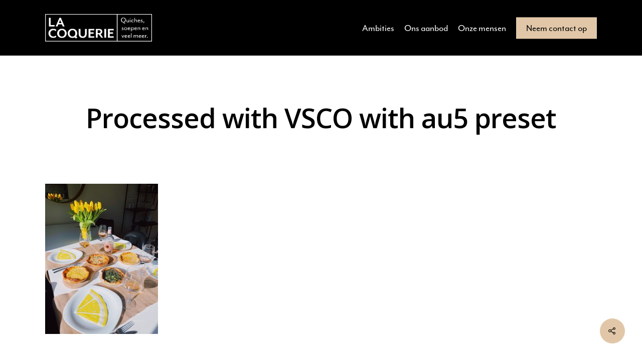

--- FILE ---
content_type: text/html; charset=UTF-8
request_url: https://www.lacoquerie.nl/wat-is-quiche/processed-with-vsco-with-au5-preset/
body_size: 11660
content:
<!DOCTYPE html>

<html lang="nl-NL" class="no-js">
<head>
	
	<meta charset="UTF-8">
	
	<meta name="viewport" content="width=device-width, initial-scale=1, maximum-scale=1, user-scalable=0" /><meta name='robots' content='index, follow, max-image-preview:large, max-snippet:-1, max-video-preview:-1' />

	<!-- This site is optimized with the Yoast SEO plugin v22.4 - https://yoast.com/wordpress/plugins/seo/ -->
	<title>Processed with VSCO with au5 preset - La Coquerie</title>
	<link rel="canonical" href="https://www.lacoquerie.nl/wat-is-quiche/processed-with-vsco-with-au5-preset/" />
	<meta property="og:locale" content="nl_NL" />
	<meta property="og:type" content="article" />
	<meta property="og:title" content="Processed with VSCO with au5 preset - La Coquerie" />
	<meta property="og:description" content="Processed with VSCO with au5 preset" />
	<meta property="og:url" content="https://www.lacoquerie.nl/wat-is-quiche/processed-with-vsco-with-au5-preset/" />
	<meta property="og:site_name" content="La Coquerie" />
	<meta property="og:image" content="https://www.lacoquerie.nl/wat-is-quiche/processed-with-vsco-with-au5-preset" />
	<meta property="og:image:width" content="1920" />
	<meta property="og:image:height" content="2560" />
	<meta property="og:image:type" content="image/jpeg" />
	<meta name="twitter:card" content="summary_large_image" />
	<script type="application/ld+json" class="yoast-schema-graph">{"@context":"https://schema.org","@graph":[{"@type":"WebPage","@id":"https://www.lacoquerie.nl/wat-is-quiche/processed-with-vsco-with-au5-preset/","url":"https://www.lacoquerie.nl/wat-is-quiche/processed-with-vsco-with-au5-preset/","name":"Processed with VSCO with au5 preset - La Coquerie","isPartOf":{"@id":"https://www.lacoquerie.nl/#website"},"primaryImageOfPage":{"@id":"https://www.lacoquerie.nl/wat-is-quiche/processed-with-vsco-with-au5-preset/#primaryimage"},"image":{"@id":"https://www.lacoquerie.nl/wat-is-quiche/processed-with-vsco-with-au5-preset/#primaryimage"},"thumbnailUrl":"https://www.lacoquerie.nl/wp-content/uploads/2023/04/BBB6D3F5-BA89-4087-997C-8051C8CA37E4-2-scaled.jpg","datePublished":"2023-04-20T20:32:05+00:00","dateModified":"2023-04-20T20:32:05+00:00","breadcrumb":{"@id":"https://www.lacoquerie.nl/wat-is-quiche/processed-with-vsco-with-au5-preset/#breadcrumb"},"inLanguage":"nl-NL","potentialAction":[{"@type":"ReadAction","target":["https://www.lacoquerie.nl/wat-is-quiche/processed-with-vsco-with-au5-preset/"]}]},{"@type":"ImageObject","inLanguage":"nl-NL","@id":"https://www.lacoquerie.nl/wat-is-quiche/processed-with-vsco-with-au5-preset/#primaryimage","url":"https://www.lacoquerie.nl/wp-content/uploads/2023/04/BBB6D3F5-BA89-4087-997C-8051C8CA37E4-2-scaled.jpg","contentUrl":"https://www.lacoquerie.nl/wp-content/uploads/2023/04/BBB6D3F5-BA89-4087-997C-8051C8CA37E4-2-scaled.jpg","width":1920,"height":2560,"caption":"Processed with VSCO with au5 preset"},{"@type":"BreadcrumbList","@id":"https://www.lacoquerie.nl/wat-is-quiche/processed-with-vsco-with-au5-preset/#breadcrumb","itemListElement":[{"@type":"ListItem","position":1,"name":"Home","item":"https://www.lacoquerie.nl/"},{"@type":"ListItem","position":2,"name":"Wat is quiche?","item":"https://www.lacoquerie.nl/wat-is-quiche/"},{"@type":"ListItem","position":3,"name":"Processed with VSCO with au5 preset"}]},{"@type":"WebSite","@id":"https://www.lacoquerie.nl/#website","url":"https://www.lacoquerie.nl/","name":"La Coquerie","description":"Soepen, Quiches en meer","potentialAction":[{"@type":"SearchAction","target":{"@type":"EntryPoint","urlTemplate":"https://www.lacoquerie.nl/?s={search_term_string}"},"query-input":"required name=search_term_string"}],"inLanguage":"nl-NL"}]}</script>
	<!-- / Yoast SEO plugin. -->


<link rel='dns-prefetch' href='//data.staticfiles.io' />
<link rel='dns-prefetch' href='//fonts.googleapis.com' />
<link rel="alternate" type="application/rss+xml" title="La Coquerie &raquo; feed" href="https://www.lacoquerie.nl/feed/" />
<link rel="alternate" type="application/rss+xml" title="La Coquerie &raquo; reactiesfeed" href="https://www.lacoquerie.nl/comments/feed/" />
<script type="text/javascript">
/* <![CDATA[ */
window._wpemojiSettings = {"baseUrl":"https:\/\/s.w.org\/images\/core\/emoji\/15.0.3\/72x72\/","ext":".png","svgUrl":"https:\/\/s.w.org\/images\/core\/emoji\/15.0.3\/svg\/","svgExt":".svg","source":{"concatemoji":"https:\/\/www.lacoquerie.nl\/wp-includes\/js\/wp-emoji-release.min.js?ver=c9943e6b5c1cf90f845479e340a5bd9f"}};
/*! This file is auto-generated */
!function(i,n){var o,s,e;function c(e){try{var t={supportTests:e,timestamp:(new Date).valueOf()};sessionStorage.setItem(o,JSON.stringify(t))}catch(e){}}function p(e,t,n){e.clearRect(0,0,e.canvas.width,e.canvas.height),e.fillText(t,0,0);var t=new Uint32Array(e.getImageData(0,0,e.canvas.width,e.canvas.height).data),r=(e.clearRect(0,0,e.canvas.width,e.canvas.height),e.fillText(n,0,0),new Uint32Array(e.getImageData(0,0,e.canvas.width,e.canvas.height).data));return t.every(function(e,t){return e===r[t]})}function u(e,t,n){switch(t){case"flag":return n(e,"\ud83c\udff3\ufe0f\u200d\u26a7\ufe0f","\ud83c\udff3\ufe0f\u200b\u26a7\ufe0f")?!1:!n(e,"\ud83c\uddfa\ud83c\uddf3","\ud83c\uddfa\u200b\ud83c\uddf3")&&!n(e,"\ud83c\udff4\udb40\udc67\udb40\udc62\udb40\udc65\udb40\udc6e\udb40\udc67\udb40\udc7f","\ud83c\udff4\u200b\udb40\udc67\u200b\udb40\udc62\u200b\udb40\udc65\u200b\udb40\udc6e\u200b\udb40\udc67\u200b\udb40\udc7f");case"emoji":return!n(e,"\ud83d\udc26\u200d\u2b1b","\ud83d\udc26\u200b\u2b1b")}return!1}function f(e,t,n){var r="undefined"!=typeof WorkerGlobalScope&&self instanceof WorkerGlobalScope?new OffscreenCanvas(300,150):i.createElement("canvas"),a=r.getContext("2d",{willReadFrequently:!0}),o=(a.textBaseline="top",a.font="600 32px Arial",{});return e.forEach(function(e){o[e]=t(a,e,n)}),o}function t(e){var t=i.createElement("script");t.src=e,t.defer=!0,i.head.appendChild(t)}"undefined"!=typeof Promise&&(o="wpEmojiSettingsSupports",s=["flag","emoji"],n.supports={everything:!0,everythingExceptFlag:!0},e=new Promise(function(e){i.addEventListener("DOMContentLoaded",e,{once:!0})}),new Promise(function(t){var n=function(){try{var e=JSON.parse(sessionStorage.getItem(o));if("object"==typeof e&&"number"==typeof e.timestamp&&(new Date).valueOf()<e.timestamp+604800&&"object"==typeof e.supportTests)return e.supportTests}catch(e){}return null}();if(!n){if("undefined"!=typeof Worker&&"undefined"!=typeof OffscreenCanvas&&"undefined"!=typeof URL&&URL.createObjectURL&&"undefined"!=typeof Blob)try{var e="postMessage("+f.toString()+"("+[JSON.stringify(s),u.toString(),p.toString()].join(",")+"));",r=new Blob([e],{type:"text/javascript"}),a=new Worker(URL.createObjectURL(r),{name:"wpTestEmojiSupports"});return void(a.onmessage=function(e){c(n=e.data),a.terminate(),t(n)})}catch(e){}c(n=f(s,u,p))}t(n)}).then(function(e){for(var t in e)n.supports[t]=e[t],n.supports.everything=n.supports.everything&&n.supports[t],"flag"!==t&&(n.supports.everythingExceptFlag=n.supports.everythingExceptFlag&&n.supports[t]);n.supports.everythingExceptFlag=n.supports.everythingExceptFlag&&!n.supports.flag,n.DOMReady=!1,n.readyCallback=function(){n.DOMReady=!0}}).then(function(){return e}).then(function(){var e;n.supports.everything||(n.readyCallback(),(e=n.source||{}).concatemoji?t(e.concatemoji):e.wpemoji&&e.twemoji&&(t(e.twemoji),t(e.wpemoji)))}))}((window,document),window._wpemojiSettings);
/* ]]> */
</script>
<link rel='stylesheet' id='formidable-css' href='https://www.lacoquerie.nl/wp-content/plugins/formidable/css/formidableforms.css?ver=42121' type='text/css' media='all' />
<style id='wp-emoji-styles-inline-css' type='text/css'>

	img.wp-smiley, img.emoji {
		display: inline !important;
		border: none !important;
		box-shadow: none !important;
		height: 1em !important;
		width: 1em !important;
		margin: 0 0.07em !important;
		vertical-align: -0.1em !important;
		background: none !important;
		padding: 0 !important;
	}
</style>
<link rel='stylesheet' id='wp-block-library-css' href='https://www.lacoquerie.nl/wp-includes/css/dist/block-library/style.min.css?ver=c9943e6b5c1cf90f845479e340a5bd9f' type='text/css' media='all' />
<style id='classic-theme-styles-inline-css' type='text/css'>
/*! This file is auto-generated */
.wp-block-button__link{color:#fff;background-color:#32373c;border-radius:9999px;box-shadow:none;text-decoration:none;padding:calc(.667em + 2px) calc(1.333em + 2px);font-size:1.125em}.wp-block-file__button{background:#32373c;color:#fff;text-decoration:none}
</style>
<style id='global-styles-inline-css' type='text/css'>
body{--wp--preset--color--black: #000000;--wp--preset--color--cyan-bluish-gray: #abb8c3;--wp--preset--color--white: #ffffff;--wp--preset--color--pale-pink: #f78da7;--wp--preset--color--vivid-red: #cf2e2e;--wp--preset--color--luminous-vivid-orange: #ff6900;--wp--preset--color--luminous-vivid-amber: #fcb900;--wp--preset--color--light-green-cyan: #7bdcb5;--wp--preset--color--vivid-green-cyan: #00d084;--wp--preset--color--pale-cyan-blue: #8ed1fc;--wp--preset--color--vivid-cyan-blue: #0693e3;--wp--preset--color--vivid-purple: #9b51e0;--wp--preset--gradient--vivid-cyan-blue-to-vivid-purple: linear-gradient(135deg,rgba(6,147,227,1) 0%,rgb(155,81,224) 100%);--wp--preset--gradient--light-green-cyan-to-vivid-green-cyan: linear-gradient(135deg,rgb(122,220,180) 0%,rgb(0,208,130) 100%);--wp--preset--gradient--luminous-vivid-amber-to-luminous-vivid-orange: linear-gradient(135deg,rgba(252,185,0,1) 0%,rgba(255,105,0,1) 100%);--wp--preset--gradient--luminous-vivid-orange-to-vivid-red: linear-gradient(135deg,rgba(255,105,0,1) 0%,rgb(207,46,46) 100%);--wp--preset--gradient--very-light-gray-to-cyan-bluish-gray: linear-gradient(135deg,rgb(238,238,238) 0%,rgb(169,184,195) 100%);--wp--preset--gradient--cool-to-warm-spectrum: linear-gradient(135deg,rgb(74,234,220) 0%,rgb(151,120,209) 20%,rgb(207,42,186) 40%,rgb(238,44,130) 60%,rgb(251,105,98) 80%,rgb(254,248,76) 100%);--wp--preset--gradient--blush-light-purple: linear-gradient(135deg,rgb(255,206,236) 0%,rgb(152,150,240) 100%);--wp--preset--gradient--blush-bordeaux: linear-gradient(135deg,rgb(254,205,165) 0%,rgb(254,45,45) 50%,rgb(107,0,62) 100%);--wp--preset--gradient--luminous-dusk: linear-gradient(135deg,rgb(255,203,112) 0%,rgb(199,81,192) 50%,rgb(65,88,208) 100%);--wp--preset--gradient--pale-ocean: linear-gradient(135deg,rgb(255,245,203) 0%,rgb(182,227,212) 50%,rgb(51,167,181) 100%);--wp--preset--gradient--electric-grass: linear-gradient(135deg,rgb(202,248,128) 0%,rgb(113,206,126) 100%);--wp--preset--gradient--midnight: linear-gradient(135deg,rgb(2,3,129) 0%,rgb(40,116,252) 100%);--wp--preset--font-size--small: 13px;--wp--preset--font-size--medium: 20px;--wp--preset--font-size--large: 36px;--wp--preset--font-size--x-large: 42px;--wp--preset--spacing--20: 0.44rem;--wp--preset--spacing--30: 0.67rem;--wp--preset--spacing--40: 1rem;--wp--preset--spacing--50: 1.5rem;--wp--preset--spacing--60: 2.25rem;--wp--preset--spacing--70: 3.38rem;--wp--preset--spacing--80: 5.06rem;--wp--preset--shadow--natural: 6px 6px 9px rgba(0, 0, 0, 0.2);--wp--preset--shadow--deep: 12px 12px 50px rgba(0, 0, 0, 0.4);--wp--preset--shadow--sharp: 6px 6px 0px rgba(0, 0, 0, 0.2);--wp--preset--shadow--outlined: 6px 6px 0px -3px rgba(255, 255, 255, 1), 6px 6px rgba(0, 0, 0, 1);--wp--preset--shadow--crisp: 6px 6px 0px rgba(0, 0, 0, 1);}:where(.is-layout-flex){gap: 0.5em;}:where(.is-layout-grid){gap: 0.5em;}body .is-layout-flex{display: flex;}body .is-layout-flex{flex-wrap: wrap;align-items: center;}body .is-layout-flex > *{margin: 0;}body .is-layout-grid{display: grid;}body .is-layout-grid > *{margin: 0;}:where(.wp-block-columns.is-layout-flex){gap: 2em;}:where(.wp-block-columns.is-layout-grid){gap: 2em;}:where(.wp-block-post-template.is-layout-flex){gap: 1.25em;}:where(.wp-block-post-template.is-layout-grid){gap: 1.25em;}.has-black-color{color: var(--wp--preset--color--black) !important;}.has-cyan-bluish-gray-color{color: var(--wp--preset--color--cyan-bluish-gray) !important;}.has-white-color{color: var(--wp--preset--color--white) !important;}.has-pale-pink-color{color: var(--wp--preset--color--pale-pink) !important;}.has-vivid-red-color{color: var(--wp--preset--color--vivid-red) !important;}.has-luminous-vivid-orange-color{color: var(--wp--preset--color--luminous-vivid-orange) !important;}.has-luminous-vivid-amber-color{color: var(--wp--preset--color--luminous-vivid-amber) !important;}.has-light-green-cyan-color{color: var(--wp--preset--color--light-green-cyan) !important;}.has-vivid-green-cyan-color{color: var(--wp--preset--color--vivid-green-cyan) !important;}.has-pale-cyan-blue-color{color: var(--wp--preset--color--pale-cyan-blue) !important;}.has-vivid-cyan-blue-color{color: var(--wp--preset--color--vivid-cyan-blue) !important;}.has-vivid-purple-color{color: var(--wp--preset--color--vivid-purple) !important;}.has-black-background-color{background-color: var(--wp--preset--color--black) !important;}.has-cyan-bluish-gray-background-color{background-color: var(--wp--preset--color--cyan-bluish-gray) !important;}.has-white-background-color{background-color: var(--wp--preset--color--white) !important;}.has-pale-pink-background-color{background-color: var(--wp--preset--color--pale-pink) !important;}.has-vivid-red-background-color{background-color: var(--wp--preset--color--vivid-red) !important;}.has-luminous-vivid-orange-background-color{background-color: var(--wp--preset--color--luminous-vivid-orange) !important;}.has-luminous-vivid-amber-background-color{background-color: var(--wp--preset--color--luminous-vivid-amber) !important;}.has-light-green-cyan-background-color{background-color: var(--wp--preset--color--light-green-cyan) !important;}.has-vivid-green-cyan-background-color{background-color: var(--wp--preset--color--vivid-green-cyan) !important;}.has-pale-cyan-blue-background-color{background-color: var(--wp--preset--color--pale-cyan-blue) !important;}.has-vivid-cyan-blue-background-color{background-color: var(--wp--preset--color--vivid-cyan-blue) !important;}.has-vivid-purple-background-color{background-color: var(--wp--preset--color--vivid-purple) !important;}.has-black-border-color{border-color: var(--wp--preset--color--black) !important;}.has-cyan-bluish-gray-border-color{border-color: var(--wp--preset--color--cyan-bluish-gray) !important;}.has-white-border-color{border-color: var(--wp--preset--color--white) !important;}.has-pale-pink-border-color{border-color: var(--wp--preset--color--pale-pink) !important;}.has-vivid-red-border-color{border-color: var(--wp--preset--color--vivid-red) !important;}.has-luminous-vivid-orange-border-color{border-color: var(--wp--preset--color--luminous-vivid-orange) !important;}.has-luminous-vivid-amber-border-color{border-color: var(--wp--preset--color--luminous-vivid-amber) !important;}.has-light-green-cyan-border-color{border-color: var(--wp--preset--color--light-green-cyan) !important;}.has-vivid-green-cyan-border-color{border-color: var(--wp--preset--color--vivid-green-cyan) !important;}.has-pale-cyan-blue-border-color{border-color: var(--wp--preset--color--pale-cyan-blue) !important;}.has-vivid-cyan-blue-border-color{border-color: var(--wp--preset--color--vivid-cyan-blue) !important;}.has-vivid-purple-border-color{border-color: var(--wp--preset--color--vivid-purple) !important;}.has-vivid-cyan-blue-to-vivid-purple-gradient-background{background: var(--wp--preset--gradient--vivid-cyan-blue-to-vivid-purple) !important;}.has-light-green-cyan-to-vivid-green-cyan-gradient-background{background: var(--wp--preset--gradient--light-green-cyan-to-vivid-green-cyan) !important;}.has-luminous-vivid-amber-to-luminous-vivid-orange-gradient-background{background: var(--wp--preset--gradient--luminous-vivid-amber-to-luminous-vivid-orange) !important;}.has-luminous-vivid-orange-to-vivid-red-gradient-background{background: var(--wp--preset--gradient--luminous-vivid-orange-to-vivid-red) !important;}.has-very-light-gray-to-cyan-bluish-gray-gradient-background{background: var(--wp--preset--gradient--very-light-gray-to-cyan-bluish-gray) !important;}.has-cool-to-warm-spectrum-gradient-background{background: var(--wp--preset--gradient--cool-to-warm-spectrum) !important;}.has-blush-light-purple-gradient-background{background: var(--wp--preset--gradient--blush-light-purple) !important;}.has-blush-bordeaux-gradient-background{background: var(--wp--preset--gradient--blush-bordeaux) !important;}.has-luminous-dusk-gradient-background{background: var(--wp--preset--gradient--luminous-dusk) !important;}.has-pale-ocean-gradient-background{background: var(--wp--preset--gradient--pale-ocean) !important;}.has-electric-grass-gradient-background{background: var(--wp--preset--gradient--electric-grass) !important;}.has-midnight-gradient-background{background: var(--wp--preset--gradient--midnight) !important;}.has-small-font-size{font-size: var(--wp--preset--font-size--small) !important;}.has-medium-font-size{font-size: var(--wp--preset--font-size--medium) !important;}.has-large-font-size{font-size: var(--wp--preset--font-size--large) !important;}.has-x-large-font-size{font-size: var(--wp--preset--font-size--x-large) !important;}
.wp-block-navigation a:where(:not(.wp-element-button)){color: inherit;}
:where(.wp-block-post-template.is-layout-flex){gap: 1.25em;}:where(.wp-block-post-template.is-layout-grid){gap: 1.25em;}
:where(.wp-block-columns.is-layout-flex){gap: 2em;}:where(.wp-block-columns.is-layout-grid){gap: 2em;}
.wp-block-pullquote{font-size: 1.5em;line-height: 1.6;}
</style>
<link rel='stylesheet' id='salient-social-css' href='https://www.lacoquerie.nl/wp-content/plugins/salient-social/css/style.css?ver=1.1' type='text/css' media='all' />
<style id='salient-social-inline-css' type='text/css'>

  .sharing-default-minimal .nectar-love.loved,
  body .nectar-social[data-color-override="override"].fixed > a:before, 
  body .nectar-social[data-color-override="override"].fixed .nectar-social-inner a,
  .sharing-default-minimal .nectar-social[data-color-override="override"] .nectar-social-inner a:hover {
    background-color: #e1c7a8;
  }
  .nectar-social.hover .nectar-love.loved,
  .nectar-social.hover > .nectar-love-button a:hover,
  .nectar-social[data-color-override="override"].hover > div a:hover,
  #single-below-header .nectar-social[data-color-override="override"].hover > div a:hover,
  .nectar-social[data-color-override="override"].hover .share-btn:hover,
  .sharing-default-minimal .nectar-social[data-color-override="override"] .nectar-social-inner a {
    border-color: #e1c7a8;
  }
  #single-below-header .nectar-social.hover .nectar-love.loved i,
  #single-below-header .nectar-social.hover[data-color-override="override"] a:hover,
  #single-below-header .nectar-social.hover[data-color-override="override"] a:hover i,
  #single-below-header .nectar-social.hover .nectar-love-button a:hover i,
  .nectar-love:hover i,
  .hover .nectar-love:hover .total_loves,
  .nectar-love.loved i,
  .nectar-social.hover .nectar-love.loved .total_loves,
  .nectar-social.hover .share-btn:hover, 
  .nectar-social[data-color-override="override"].hover .nectar-social-inner a:hover,
  .nectar-social[data-color-override="override"].hover > div:hover span,
  .sharing-default-minimal .nectar-social[data-color-override="override"] .nectar-social-inner a:not(:hover) i,
  .sharing-default-minimal .nectar-social[data-color-override="override"] .nectar-social-inner a:not(:hover) {
    color: #e1c7a8;
  }
</style>
<link rel='stylesheet' id='font-awesome-css' href='https://www.lacoquerie.nl/wp-content/themes/salient/css/font-awesome.min.css?ver=4.6.4' type='text/css' media='all' />
<link rel='stylesheet' id='salient-grid-system-css' href='https://www.lacoquerie.nl/wp-content/themes/salient/css/grid-system.css?ver=11.0.4' type='text/css' media='all' />
<link rel='stylesheet' id='main-styles-css' href='https://www.lacoquerie.nl/wp-content/themes/salient/css/style.css?ver=11.0.4' type='text/css' media='all' />
<link rel='stylesheet' id='nectar-single-styles-css' href='https://www.lacoquerie.nl/wp-content/themes/salient/css/single.css?ver=11.0.4' type='text/css' media='all' />
<link rel='stylesheet' id='nectar-element-recent-posts-css' href='https://www.lacoquerie.nl/wp-content/themes/salient/css/elements/element-recent-posts.css?ver=11.0.4' type='text/css' media='all' />
<link rel='stylesheet' id='fancyBox-css' href='https://www.lacoquerie.nl/wp-content/themes/salient/css/plugins/jquery.fancybox.css?ver=3.3.1' type='text/css' media='all' />
<link rel='stylesheet' id='nectar_default_font_open_sans-css' href='https://fonts.googleapis.com/css?family=Open+Sans%3A300%2C400%2C600%2C700&#038;subset=latin%2Clatin-ext' type='text/css' media='all' />
<link rel='stylesheet' id='responsive-css' href='https://www.lacoquerie.nl/wp-content/themes/salient/css/responsive.css?ver=11.0.4' type='text/css' media='all' />
<link rel='stylesheet' id='salient-child-style-css' href='https://www.lacoquerie.nl/wp-content/themes/salient-child/style.css?ver=11.0.4' type='text/css' media='all' />
<link rel='stylesheet' id='skin-material-css' href='https://www.lacoquerie.nl/wp-content/themes/salient/css/skin-material.css?ver=11.0.4' type='text/css' media='all' />
<link rel='stylesheet' id='dynamic-css-css' href='https://www.lacoquerie.nl/wp-content/themes/salient/css/salient-dynamic-styles.css?ver=28064' type='text/css' media='all' />
<style id='dynamic-css-inline-css' type='text/css'>
@media only screen and (min-width:1000px){body #ajax-content-wrap.no-scroll{min-height:calc(100vh - 111px);height:calc(100vh - 111px)!important;}}@media only screen and (min-width:1000px){#page-header-wrap.fullscreen-header,#page-header-wrap.fullscreen-header #page-header-bg,html:not(.nectar-box-roll-loaded) .nectar-box-roll > #page-header-bg.fullscreen-header,.nectar_fullscreen_zoom_recent_projects,#nectar_fullscreen_rows:not(.afterLoaded) > div{height:calc(100vh - 110px);}.wpb_row.vc_row-o-full-height.top-level,.wpb_row.vc_row-o-full-height.top-level > .col.span_12{min-height:calc(100vh - 110px);}html:not(.nectar-box-roll-loaded) .nectar-box-roll > #page-header-bg.fullscreen-header{top:111px;}.nectar-slider-wrap[data-fullscreen="true"]:not(.loaded),.nectar-slider-wrap[data-fullscreen="true"]:not(.loaded) .swiper-container{height:calc(100vh - 109px)!important;}.admin-bar .nectar-slider-wrap[data-fullscreen="true"]:not(.loaded),.admin-bar .nectar-slider-wrap[data-fullscreen="true"]:not(.loaded) .swiper-container{height:calc(100vh - 109px - 32px)!important;}}
.img-with-aniamtion-wrap .hover-wrap{margin-bottom:0px !important;}
/*Recaptcha*/
body .grecaptcha-badge {
    display:none !important; 
}
/*Font*/
a{
     text-decoration: underline ;
     color:black!important;
}
 
.witte-tekst h1, .witte-tekst h2{
    color: white !important;
    font-size: 42px;
    line-height: 35px;
    text-shadow: 0px 2px 9px rgba(0,0,0,0.5);
    
}

.witte-tekst h1{
    font-family: mr-eaves-modern, sans-serif;
    font-weight: 700;
    font-style: normal;
}

.witte-tekst h2{
font-family: mr-eaves-modern, sans-serif;
font-weight: 400;
font-style: normal;
line-height: 1;
}

p{
 font-family: "mr-eaves-modern";
font-weight: 400;
font-style: normal;   
font-size: 22px;
line-height: normal;
color:black;
}

strong{
    font-family: mr-eaves-modern, sans-serif;
}

ul li{
    font-family: mr-eaves-modern, sans-serif;
    color: black;
    font-size: 20px;
}

em{
    font-family: mr-eaves-modern, sans-serif;
}

h3{
    color: black;
}

.zwarte-tekst h2{
    font-family: mr-eaves-modern, sans-serif;
    font-weight: 700;
    font-style: normal;
    color: black;
    text-shadow: none;
    font-size: 26px;
}

/*Navigatie*/

.off-canvas-menu-container.mobile-only li a {color: #ffffff !important; text-decoration: none !important;}

nav{
font-family: mr-eaves-modern, sans-serif;
font-weight: 400;
font-style: normal;
font-size: 26px;
}


/*Menu*/
body.material #header-outer[data-header-resize="1"]:not([data-format="left-header"]):not(.small-nav) li#menu-item-538,
#header-outer.small-nav:not([data-format="left-header"]) li#menu-item-538 {display: none !important;}


/*Buttons*/
body[data-button-style*="slightly_rounded"] .nectar-button.see-through, body[data-button-style*="slightly_rounded"].ascend .nectar-button.see-through, body[data-button-style*="slightly_rounded"] .nectar-button.see-through-2, body[data-button-style*="slightly_rounded"].ascend .nectar-button.see-through-2, body[data-button-style*="slightly_rounded"] .nectar-button.see-through-3, body[data-button-style*="slightly_rounded"].ascend .nectar-button.see-through-3, body[data-button-style*="slightly_rounded"] .portfolio-filters-inline .container ul li a, body[data-button-style*="slightly_rounded"] #infscr-loading, body[data-button-style*="slightly_rounded"] .flex-direction-nav a, body[data-button-style*="slightly_rounded"] #pagination span, body[data-button-style*="slightly_rounded"] #pagination a, body[data-button-style*="slightly_rounded"] #pagination .next.inactive, body[data-button-style*="slightly_rounded"] #pagination .prev.inactive, body[data-button-style*="slightly_rounded"].woocommerce nav.woocommerce-pagination ul li a, body[data-button-style*="slightly_rounded"].woocommerce .container-wrap nav.woocommerce-pagination ul li span, body[data-button-style*="slightly_rounded"] .container-wrap nav.woocommerce-pagination ul li span, body[data-button-style*="slightly_rounded"].woocommerce-cart .wc-proceed-to-checkout a.checkout-button, body[data-button-style*="slightly_rounded"] input[type=submit], body[data-button-style*="slightly_rounded"] button[type=submit], body[data-button-style*="slightly_rounded"] input[type="button"], body[data-button-style*="slightly_rounded"] button, body[data-button-style*="slightly_rounded"].ascend .container-wrap input[type="submit"], body[data-button-style*="slightly_rounded"].ascend .container-wrap button[type="submit"], body[data-button-style*="slightly_rounded"] .nectar-button, body[data-button-style*="slightly_rounded"] .swiper-slide .button a, body[data-button-style*="slightly_rounded"] #top nav > ul > li[class*="button_solid_color"] > a:before, body[data-button-style*="slightly_rounded"] #top nav > ul > li[class*="button_bordered"] > a:before, body[data-button-style*="slightly_rounded"] #header-outer .widget_shopping_cart a.button, body[data-button-style*="slightly_rounded"] .comment-list .reply a, body[data-button-style*="slightly_rounded"].material #page-header-bg.fullscreen-header .inner-wrap >a, body[data-button-style*="slightly_rounded"] .sharing-default-minimal .nectar-social-inner >a, body[data-button-style*="slightly_rounded"] .sharing-default-minimal .nectar-love, body[data-button-style*="slightly_rounded"].single .heading-title[data-header-style="default_minimal"] .meta-category a, body[data-button-style*="slightly_rounded"] #page-header-bg[data-post-hs="default_minimal"] .inner-wrap > a, body[data-button-style*="slightly_rounded"] .masonry.classic_enhanced .posts-container article .meta-category a, body[data-button-style*="slightly_rounded"] .blog-recent[data-style*="classic_enhanced"] .meta-category a, .ascend[data-button-style="slightly_rounded"] .container-wrap input[type="submit"], .ascend[data-button-style*="slightly_rounded"] .container-wrap button[type="submit"], body[data-button-style*="slightly_rounded"] .woocommerce-cart .wc-proceed-to-checkout a.checkout-button{
    border-radius: 0px!important;
    -webkit-border-radius: 0px!important;
    font-family: mr-eaves-modern, sans-serif;
    font-weight: 400;
    font-style: normal;
    font-size: 18px;

}

a.nectar-button.small.regular.accent-color.regular-button.landing_button span{
    color:black!important;
}

a.nectar-button.medium.regular.accent-color.regular-button.landing_button span{
    color:black!important;
}

#header-outer[data-lhe="animated_underline"] #top nav >ul >li[class*="button_solid_color"] >a{
    color:black!important
    
}

/*Home*/

.nectar-button span{
    color: white!important;
}


.nectar-love-wrap{
    display:none;
}

.work-meta p{
    display:none;
}

.portfolio-items .col .work-item{
    margin-bottom:0px;
}

a.nectar-button.medium.regular.accent-color.regular-button.landing_button {

font-size: 21px;
    
}


.portfolio-items .work-meta{
    text-align: center;
}

.carousel-heading h2{
    text-align: center;
    text-shadow: none;
    color: black;
}

.aanbod-blokken a{
    color:white!important;
    text-decoration: none!important;
}

.Ons_aanbod {
    color: white!important;
    text-decoration: none!important;
}

.Ons_aanbod h3{
    font-family: mr-eaves-modern, sans-serif;
    font-weight: 700;
    font-style: normal;
    font-size: 31px;
}

@media screen and (max-width: 1000px) {
  .margin_top0 {
    margin-top: 0px!important;
  }
}

@media screen and (max-width: 1400px) {
  .sectie_drie {
    margin-left: -2%!important;
  }
}

@media screen and (max-width: 1300px) {
  .sectie_drie {
    margin-left: 1%!important;
  }
}

@media screen and (max-width: 1200px) {
  .sectie_drie {
    margin-left: 3%!important;
  }
}

@media screen and (max-width: 1100px) {
  .sectie_drie {
    margin-left: 5%!important;
  }
}

@media screen and (max-width: 1100px) {
  .sectie_drie {
    margin-left: 5%!important;
  }
}

@media screen and (max-width: 1000px) {
  .header_blok .header_blok2 {
    margin-left: 0%!important;
    
  }
  
  .wpb_text_column.wpb_content_element.header_blok {
    padding-left: 0px!important;
    padding-top:0px!important;
    margin-top:-30px!important;
    border-top: none!important;
    border-bottom: solid!important;
    border-left:none!important;
    border-right: none!important;

    }
    
      .wpb_text_column.wpb_content_element.header_blok2 {
    padding-left: 0px!important;
    padding-top:0px!important;
    margin-top:-30px!important;
    border-top: none!important;
    border-bottom: solid!important;
    border-left:none!important;
    border-right: none!important;

    }
  
  .vc_col-sm-7.sectie_drie.wpb_column.column_container.vc_column_container.col.no-extra-padding.instance-8 {
    margin-left: 0px!important;
    }
    
    .wpb_text_column.wpb_content_element.header_blok {
    margin-left: 0px!important;
    }
    .wpb_text_column.wpb_content_element.header_blok2 {
    margin-left: 0px!important;
    }
}


.sectie_drie{
    margin-left:-3%;
}


.header_blok2 {
    width: 330px;
    padding-left: 12%;
    padding-right: 4%;
    padding-top: 3%;
    padding-bottom: 3%;
    color: black;
}


.header_blok {
    width: 370px;
    padding-left: 12%;
    padding-top: 3%;
    padding-bottom: 3%;
    color: black;
}

.carousel-wrap {
    pointer-events: none;
}


.klanten h3{
    font-family: mr-eaves-modern, sans-serif;
    font-weight: 700;
    font-style: normal;
    font-size: 31px;
}


.img_titel p{
    color:white!important;
}

.image_box div:hover  {
   box-shadow: 0 4px 8px 0 rgba(0, 0, 0, 0.2), 0 6px 20px 0 rgba(0, 0, 0, 0.9);
  transition: .5s ease-in;
  transition: .5s ease-out;

}

.image_box  {
  opacity: 1;
  transition: .5s ease-in;
  transition: .5s ease-out;
}



/*over ons*/

.over_ons_blok {
    margin-left: 2%;
}




/*ACTIVE DEMAND FORM*/
.activedemand-button-container {
    margin-top: 20px;
}

.cta-content-wrapper{
    padding: 0px!important;
    padding-left: 0px!important;
}

.activedemand-label {
    font-family: mr-eaves-modern, sans-serif!important;
    font-weight: 700!important;
    font-style: normal!important;
    color: black!important;
    font-size: 20px!important;
    margin-bottom: 0px!important;
}

 .col-lg-12.col-md-12.col-sm-12.col-xs-12.column.column-0{
     
    padding-left: 0px!important;
 }

.column-inner.cta-content-area.sortable-column{
    padding-left: 0px!important;
 }

.opt_in.activedemand-input {
    font-family: mr-eaves-modern, sans-serif!important;
    font-weight: 300!important;
    font-style: normal!important;
    color: black!important;
    font-size: 14px!important;
}

textarea.form-control.activedemand-input {
    background-color: white!important;
}

input[type=text].form-control.activedemand-input{
       background-color: white!important;
}

.activedemand-button-container .activedemand-button{
    font-family: mr-eaves-modern, sans-serif!important;
    font-weight: 300!important;
    font-style: normal!important;
    color: white!important;
    font-size: 21px!important;
}

.checkbox label{
    font-size: 14px!important;
}

@media screen and (max-width: 1230px) {
  .over_ons_blok {
        
        margin-left: 40px!important;
  }
}

@media screen and (max-width: 1000px){
    .over_ons_blok {
    margin-left: 0px!important;
    }
}

/*MVO*/
@media screen and (min-width: 1000px) {
    .mvo_image{
        max-width:80%!important;
    }
}


.mvo_section_two{
    
}

@media screen and (max-width: 1000px) {
  .mvo_first_img {
        
        padding-bottom: 0px!important;
  }
  
  .mvo_second_row{
      padding-top: 0px!important;
  }
  .mvo_section_two .header_blok .header_blok2{
      
    margin-left: -59px!important;
      
  }
}

@media screen and (max-width: 1100px) {
  .mvo_section_two {
        
        margin-left: 40px!important;
  }
}

@media screen and (max-width: 1000px) {
  .mvo_section_two {
        
        margin-left: 0px!important;
        padding-left: 0px!important;
  }
}


/*ons aanbod*/

.wpb_text_column.wpb_content_element.middle_text {
    padding-right: 15%;
    margin-left: -60px;
}

@media screen and (max-width: 1000px) {
  .wpb_text_column.wpb_content_element.middle_text{
    padding-right: 0%;
    margin-left: 0px;
  }
  
  .first_section_img{
  max-width: 300px!important;
  }
}









/*contact*/

#form_knop button{
    background-color:black;
        padding-left: 24px!important;
    padding-right: 24px!important;
    color:white;
}

#form_knop .frm_style_formidable-style.with_frm_style input[type=submit]:hover, .frm_style_formidable-style.with_frm_style .frm_submit input[type=button]:hover, .frm_style_formidable-style.with_frm_style .frm_submit button:hover{
     background-color:black!important;
}

.contact_page .zwarte-tekst h2{
    font-family: mr-eaves-modern, sans-serif;
    font-weight: 700;
    font-style: normal;
    color: black;
    text-shadow: none;
    font-size: 36px;
    
}



.contactgegevens h4{
    color: black;
    font-family: mr-eaves-modern, sans-serif;
    font-weight: 700;
    font-style: normal;
    color: black;
    font-size:22px;
}

.frm_style_formidable-style.with_frm_style .frm_primary_label {

    font-family: mr-eaves-modern, sans-serif!important;
    font-weight: 700;
    font-style: normal;
    color: black;
    font-size: 20px;
}

.frm_style_formidable-style.with_frm_style input[type=text], input[type=email], input[type=tel], textarea {
     border-radius: 0px!important;
}


@media screen and (max-width: 1000px) {
   .contact_row{
    
    padding-top:0px!important;

    }
}

   

/*footer*/
@media screen and (min-width: 800px) {
    #footer-outer .col.span_6:nth-child(1){
    text-align:right;


    }
}
  
@media screen and (max-width: 800px) {
    .col.span_6 {
    margin-bottom:0px;
        
    }

}
  

@media screen and (max-width: 690px) {

    .col.span_6  {
    text-align:center;
        
    }
    
}

@media screen and (max-width: 690px) {

    .col.span_6 .widget.widget_text {
    margin-top: -45px;
        
    }


}



body [class^="icon-"].icon-default-style{color: black!important;}
#footer-outer .textwidget p{font-size: 20px;}
body #footer-outer i {font-size: 30px !important; padding-left: 12px; text-decoration: none;}
</style>
<script type="text/javascript" src="https://www.lacoquerie.nl/wp-includes/js/jquery/jquery.min.js?ver=3.7.1" id="jquery-core-js"></script>
<script type="text/javascript" src="https://www.lacoquerie.nl/wp-includes/js/jquery/jquery-migrate.min.js?ver=3.4.1" id="jquery-migrate-js"></script>
<script type="text/javascript" src="https://data.staticfiles.io/accounts/82fd0a-15818d-3fe453/load.js?ver=c9943e6b5c1cf90f845479e340a5bd9f" id="ActiveDEMAND-Track-js"></script>
<link rel="https://api.w.org/" href="https://www.lacoquerie.nl/wp-json/" /><link rel="alternate" type="application/json" href="https://www.lacoquerie.nl/wp-json/wp/v2/media/945" /><link rel="EditURI" type="application/rsd+xml" title="RSD" href="https://www.lacoquerie.nl/xmlrpc.php?rsd" />

<link rel='shortlink' href='https://www.lacoquerie.nl/?p=945' />
<link rel="alternate" type="application/json+oembed" href="https://www.lacoquerie.nl/wp-json/oembed/1.0/embed?url=https%3A%2F%2Fwww.lacoquerie.nl%2Fwat-is-quiche%2Fprocessed-with-vsco-with-au5-preset%2F" />
<link rel="alternate" type="text/xml+oembed" href="https://www.lacoquerie.nl/wp-json/oembed/1.0/embed?url=https%3A%2F%2Fwww.lacoquerie.nl%2Fwat-is-quiche%2Fprocessed-with-vsco-with-au5-preset%2F&#038;format=xml" />
<script type="text/javascript">document.documentElement.className += " js";</script>

<link rel="stylesheet" href="https://use.typekit.net/xzi8zeg.css">

<!-- Google Tag Manager -->
<script>(function(w,d,s,l,i){w[l]=w[l]||[];w[l].push({'gtm.start':
new Date().getTime(),event:'gtm.js'});var f=d.getElementsByTagName(s)[0],
j=d.createElement(s),dl=l!='dataLayer'?'&l='+l:'';j.async=true;j.src=
'https://www.googletagmanager.com/gtm.js?id='+i+dl;f.parentNode.insertBefore(j,f);
})(window,document,'script','dataLayer','GTM-WXSGMC3');</script>
<!-- End Google Tag Manager -->


<script type="text/javascript"> var root = document.getElementsByTagName( "html" )[0]; root.setAttribute( "class", "js" ); </script><meta name="generator" content="Powered by WPBakery Page Builder - drag and drop page builder for WordPress."/>
<link rel="icon" href="https://www.lacoquerie.nl/wp-content/uploads/2019/07/cropped-favicon-coquerie-32x32.png" sizes="32x32" />
<link rel="icon" href="https://www.lacoquerie.nl/wp-content/uploads/2019/07/cropped-favicon-coquerie-192x192.png" sizes="192x192" />
<link rel="apple-touch-icon" href="https://www.lacoquerie.nl/wp-content/uploads/2019/07/cropped-favicon-coquerie-180x180.png" />
<meta name="msapplication-TileImage" content="https://www.lacoquerie.nl/wp-content/uploads/2019/07/cropped-favicon-coquerie-270x270.png" />
		<style type="text/css" id="wp-custom-css">
			.border-quiche {
	border: 3px solid #000000 !important;
}

p, #footer-outer .textwidget p {
	font-family: Open Sans;
	font-size: 14px;
}

.auto_meta_overlaid_spaced .masonry-blog-item .meta-category a, .auto_meta_overlaid_spaced .masonry-blog-item .article-content-wrap h3 a {
//	color: #E1C7A8 !important;
}

.article-content-wrap {
	background: rgba(225,199,168,0.75) !important;
//	border: 1px solid #999999;
}		</style>
		<noscript><style> .wpb_animate_when_almost_visible { opacity: 1; }</style></noscript>	
</head>


<body class="attachment attachment-template-default single single-attachment postid-945 attachmentid-945 attachment-jpeg material wpb-js-composer js-comp-ver-6.1 vc_responsive" data-footer-reveal="false" data-footer-reveal-shadow="none" data-header-format="default" data-body-border="off" data-boxed-style="" data-header-breakpoint="1000" data-dropdown-style="minimal" data-cae="easeOutCubic" data-cad="750" data-megamenu-width="contained" data-aie="none" data-ls="fancybox" data-apte="standard" data-hhun="0" data-fancy-form-rcs="default" data-form-style="default" data-form-submit="regular" data-is="minimal" data-button-style="slightly_rounded_shadow" data-user-account-button="false" data-flex-cols="true" data-col-gap="default" data-header-inherit-rc="false" data-header-search="false" data-animated-anchors="true" data-ajax-transitions="false" data-full-width-header="false" data-slide-out-widget-area="true" data-slide-out-widget-area-style="slide-out-from-right" data-user-set-ocm="off" data-loading-animation="none" data-bg-header="false" data-responsive="1" data-ext-responsive="true" data-header-resize="1" data-header-color="custom" data-transparent-header="false" data-cart="false" data-remove-m-parallax="" data-remove-m-video-bgs="" data-force-header-trans-color="light" data-smooth-scrolling="0" data-permanent-transparent="false" >
	
	<script type="text/javascript"> if(navigator.userAgent.match(/(Android|iPod|iPhone|iPad|BlackBerry|IEMobile|Opera Mini)/)) { document.body.className += " using-mobile-browser "; } </script><div class="ocm-effect-wrap"><div class="ocm-effect-wrap-inner">	
	<div id="header-space"  data-header-mobile-fixed='1'></div> 
	
		
	<div id="header-outer" data-has-menu="true" data-has-buttons="no" data-using-pr-menu="false" data-mobile-fixed="1" data-ptnm="false" data-lhe="animated_underline" data-user-set-bg="#000000" data-format="default" data-permanent-transparent="false" data-megamenu-rt="0" data-remove-fixed="0" data-header-resize="1" data-cart="false" data-transparency-option="0" data-box-shadow="large" data-shrink-num="6" data-using-secondary="0" data-using-logo="1" data-logo-height="55" data-m-logo-height="40" data-padding="28" data-full-width="false" data-condense="false" >
		
		
<div id="search-outer" class="nectar">
	<div id="search">
		<div class="container">
			 <div id="search-box">
				 <div class="inner-wrap">
					 <div class="col span_12">
						  <form role="search" action="https://www.lacoquerie.nl/" method="GET">
														 <input type="text" name="s"  value="" placeholder="Search" /> 
							 								
						<span>Hit enter to search or ESC to close</span>						</form>
					</div><!--/span_12-->
				</div><!--/inner-wrap-->
			 </div><!--/search-box-->
			 <div id="close"><a href="#">
				<span class="close-wrap"> <span class="close-line close-line1"></span> <span class="close-line close-line2"></span> </span>				 </a></div>
		 </div><!--/container-->
	</div><!--/search-->
</div><!--/search-outer-->

<header id="top">
	<div class="container">
		<div class="row">
			<div class="col span_3">
				<a id="logo" href="https://www.lacoquerie.nl" data-supplied-ml-starting-dark="false" data-supplied-ml-starting="false" data-supplied-ml="false" >
					<img class="stnd default-logo dark-version" alt="La Coquerie" src="https://www.lacoquerie.nl/wp-content/uploads/2019/07/logo_La_Coquerie.png" srcset="https://www.lacoquerie.nl/wp-content/uploads/2019/07/logo_La_Coquerie.png 1x, https://www.lacoquerie.nl/wp-content/uploads/2019/07/logo_La_Coquerie_Retina.png 2x" /> 
				</a>
				
							</div><!--/span_3-->
			
			<div class="col span_9 col_last">
									<div class="slide-out-widget-area-toggle mobile-icon slide-out-from-right" data-icon-animation="simple-transform">
						<div> <a href="#sidewidgetarea" aria-label="Navigation Menu" aria-expanded="false" class="closed">
							<span aria-hidden="true"> <i class="lines-button x2"> <i class="lines"></i> </i> </span>
						</a></div> 
					</div>
								
									
					<nav>
						
						<ul class="sf-menu">	
							<li id="menu-item-538" class="menu-item menu-item-type-post_type menu-item-object-page menu-item-home menu-item-538"><a href="https://www.lacoquerie.nl/">Home</a></li>
<li id="menu-item-27" class="menu-item menu-item-type-post_type menu-item-object-page menu-item-27"><a href="https://www.lacoquerie.nl/ambities/">Ambities</a></li>
<li id="menu-item-308" class="menu-item menu-item-type-post_type menu-item-object-page menu-item-308"><a href="https://www.lacoquerie.nl/onze-merken/">Ons aanbod</a></li>
<li id="menu-item-25" class="menu-item menu-item-type-post_type menu-item-object-page menu-item-25"><a href="https://www.lacoquerie.nl/onze-mensen/">Onze mensen</a></li>
<li id="menu-item-24" class="menu-item menu-item-type-post_type menu-item-object-page button_solid_color menu-item-24"><a href="https://www.lacoquerie.nl/contact/">Neem contact op</a></li>
						</ul>
						

													<ul class="buttons sf-menu" data-user-set-ocm="off">
								
																
							</ul>
												
					</nav>
					
										
				</div><!--/span_9-->
				
								
			</div><!--/row-->
					</div><!--/container-->
	</header>
		
	</div>
	
		
	<div id="ajax-content-wrap">
		
		

<div class="container-wrap no-sidebar" data-midnight="dark" data-remove-post-date="1" data-remove-post-author="1" data-remove-post-comment-number="1">
	<div class="container main-content">
		
		
	  <div class="row heading-title hentry" data-header-style="default_minimal">
		<div class="col span_12 section-title blog-title">
						  <h1 class="entry-title">Processed with VSCO with au5 preset</h1>
		   
					</div><!--/section-title-->
	  </div><!--/row-->
	
				
		<div class="row">
			
			<div class="post-area col  span_12 col_last">
<article id="post-945" class="post-945 attachment type-attachment status-inherit">
  
  <div class="inner-wrap">

		<div class="post-content" data-hide-featured-media="0">
      
        <div class="content-inner"><p class="attachment"><a href='https://www.lacoquerie.nl/wp-content/uploads/2023/04/BBB6D3F5-BA89-4087-997C-8051C8CA37E4-2-scaled.jpg'><img fetchpriority="high" decoding="async" width="225" height="300" src="https://www.lacoquerie.nl/wp-content/uploads/2023/04/BBB6D3F5-BA89-4087-997C-8051C8CA37E4-2-225x300.jpg" class="attachment-medium size-medium" alt="" srcset="https://www.lacoquerie.nl/wp-content/uploads/2023/04/BBB6D3F5-BA89-4087-997C-8051C8CA37E4-2-225x300.jpg 225w, https://www.lacoquerie.nl/wp-content/uploads/2023/04/BBB6D3F5-BA89-4087-997C-8051C8CA37E4-2-768x1024.jpg 768w, https://www.lacoquerie.nl/wp-content/uploads/2023/04/BBB6D3F5-BA89-4087-997C-8051C8CA37E4-2-1152x1536.jpg 1152w, https://www.lacoquerie.nl/wp-content/uploads/2023/04/BBB6D3F5-BA89-4087-997C-8051C8CA37E4-2-1536x2048.jpg 1536w, https://www.lacoquerie.nl/wp-content/uploads/2023/04/BBB6D3F5-BA89-4087-997C-8051C8CA37E4-2-scaled.jpg 1920w" sizes="(max-width: 225px) 100vw, 225px" /></a></p>
</div>        
      </div><!--/post-content-->
      
    </div><!--/inner-wrap-->
    
</article>
		</div><!--/post-area-->
			
							
		</div><!--/row-->

		<div class="row">

						 
			 <div data-post-header-style="default_minimal" class="blog_next_prev_buttons wpb_row vc_row-fluid full-width-content standard_section" data-style="fullwidth_next_prev" data-midnight="light">
				 
				 <ul class="controls"><li class="previous-post hidden only"></li><li class="next-post hidden only"></li></ul>
			 </div>
			 
			 
			<div class="comments-section" data-author-bio="false">
				
<div class="comment-wrap " data-midnight="dark" data-comments-open="false">


			<!-- If comments are closed. -->
		<!--<p class="nocomments">Comments are closed.</p>-->

	


</div>			</div>   

		</div>

	</div><!--/container-->

</div><!--/container-wrap-->

<div class="nectar-social fixed" data-position="" data-color-override="override"><a href="#"><i class="icon-default-style steadysets-icon-share"></i></a><div class="nectar-social-inner"><a class='facebook-share nectar-sharing' href='#' title='Share this'> <i class='fa fa-facebook'></i> <span class='social-text'>Share</span> </a><a class='linkedin-share nectar-sharing' href='#' title='Share this'> <i class='fa fa-linkedin'></i> <span class='social-text'>Share</span> </a></div></div>
<div id="footer-outer" data-midnight="light" data-cols="3" data-custom-color="true" data-disable-copyright="true" data-matching-section-color="false" data-copyright-line="false" data-using-bg-img="false" data-bg-img-overlay="0.8" data-full-width="1" data-using-widget-area="true" data-link-hover="default">
	
		
	<div id="footer-widgets" data-has-widgets="true" data-cols="3">
		
		<div class="container">
			
						
			<div class="row">
				
								
				<div class="col span_4">
					<!-- Footer widget area 1 -->
					<div id="block-3" class="widget widget_block">
<div class="wp-block-columns is-layout-flex wp-container-core-columns-is-layout-1 wp-block-columns-is-layout-flex">
<div class="wp-block-column is-layout-flow wp-block-column-is-layout-flow" style="flex-basis:100%"><div class="widget_text widget widget_custom_html"><h2 class="widgettitle">La Coquerie:</h2><div class="textwidget custom-html-widget"><ul>
	<li><a href="https://www.lacoquerie.nl/" target="_self" alt="Homepagina" rel="noopener">Home</a></li>
	<li>
		<a href="https://www.lacoquerie.nl/ambities/" target="_self" alt="Ambities" rel="noopener"></a>
	</li>
			<li>
		<a href="https://www.lacoquerie.nl/contact/" target="_self" alt="Contact" rel="noopener">Neem contact op</a>
	</li>
</ul></div></div></div>
</div>
</div>					</div><!--/span_3-->
					
											
						<div class="col span_4">
							<!-- Footer widget area 2 -->
							<div id="media_image-2" class="widget widget_media_image"><img width="221" height="58" src="https://www.lacoquerie.nl/wp-content/uploads/2019/07/logo_la_coquerie_zwart.png" class="image wp-image-153  attachment-full size-full" alt="Logo van La Coquerie" style="max-width: 100%; height: auto;" decoding="async" loading="lazy" /></div><div id="custom_html-2" class="widget_text widget widget_custom_html"><div class="textwidget custom-html-widget"><a href="https://www.facebook.com/La-Coquerie-food-387846477900730"><i class="icon-default-style fa fa-facebook-square accent-color1"></i></a>

<a href="https://www.linkedin.com/company/la-coquerie-food-&amp;-partyservice/"><i class="icon-default-style fa fa-linkedin 	#000000"></i></a></div></div>								
							</div><!--/span_3-->
							
												
						
													<div class="col span_4">
								<!-- Footer widget area 3 -->
								<div id="text-2" class="widget widget_text">			<div class="textwidget"><p>Vlamoven 11<br />
6826 TM<br />
Arnhem</p>
<p>026 361 89 63<br />
info@lacoquerie.nl<br />
<a href="/privacybeleid">Privacybeleid</a><br />
<a href="/cookieverklaring">Cookieverklaring</a></p>
</div>
		</div>									
								</div><!--/span_3-->
														
															
							</div><!--/row-->
							
														
						</div><!--/container-->
						
					</div><!--/footer-widgets-->
					
						
</div><!--/footer-outer-->

	
	<div id="slide-out-widget-area-bg" class="slide-out-from-right dark">
				</div>
		
		<div id="slide-out-widget-area" class="slide-out-from-right" data-dropdown-func="default" data-back-txt="Back">
			
			<div class="inner-wrap">			
			<div class="inner" data-prepend-menu-mobile="false">
				
				<a class="slide_out_area_close" href="#">
					<span class="close-wrap"> <span class="close-line close-line1"></span> <span class="close-line close-line2"></span> </span>				</a>
				
				
									<div class="off-canvas-menu-container mobile-only">
						
												
						<ul class="menu">
							<li class="menu-item menu-item-type-post_type menu-item-object-page menu-item-home menu-item-538"><a href="https://www.lacoquerie.nl/">Home</a></li>
<li class="menu-item menu-item-type-post_type menu-item-object-page menu-item-27"><a href="https://www.lacoquerie.nl/ambities/">Ambities</a></li>
<li class="menu-item menu-item-type-post_type menu-item-object-page menu-item-308"><a href="https://www.lacoquerie.nl/onze-merken/">Ons aanbod</a></li>
<li class="menu-item menu-item-type-post_type menu-item-object-page menu-item-25"><a href="https://www.lacoquerie.nl/onze-mensen/">Onze mensen</a></li>
<li class="menu-item menu-item-type-post_type menu-item-object-page menu-item-24"><a href="https://www.lacoquerie.nl/contact/">Neem contact op</a></li>
							
						</ul>
						
						<ul class="menu secondary-header-items">
													</ul>
					</div>
										
				</div>
				
				<div class="bottom-meta-wrap"></div><!--/bottom-meta-wrap--></div> <!--/inner-wrap-->					
				</div>
			
</div> <!--/ajax-content-wrap-->

	<a id="to-top" class="
		"><i class="fa fa-angle-up"></i></a>
	</div></div><!--/ocm-effect-wrap-->
<!-- Google Tag Manager (noscript) -->
<noscript><iframe src="https://www.googletagmanager.com/ns.html?id=GTM-WXSGMC3"
height="0" width="0" style="display:none;visibility:hidden"></iframe></noscript>
<!-- End Google Tag Manager (noscript) -->


<style id='core-block-supports-inline-css' type='text/css'>
.wp-container-core-columns-is-layout-1.wp-container-core-columns-is-layout-1{flex-wrap:nowrap;}
</style>
<script type="text/javascript" id="salient-social-js-extra">
/* <![CDATA[ */
var nectarLove = {"ajaxurl":"https:\/\/www.lacoquerie.nl\/wp-admin\/admin-ajax.php","postID":"945","rooturl":"https:\/\/www.lacoquerie.nl","loveNonce":"cce8fb9d47"};
/* ]]> */
</script>
<script type="text/javascript" src="https://www.lacoquerie.nl/wp-content/plugins/salient-social/js/salient-social.js?ver=1.1" id="salient-social-js"></script>
<script type="text/javascript" src="https://www.lacoquerie.nl/wp-content/themes/salient/js/third-party/jquery.easing.js?ver=1.3" id="jquery-easing-js"></script>
<script type="text/javascript" src="https://www.lacoquerie.nl/wp-content/themes/salient/js/third-party/jquery.mousewheel.js?ver=3.1.13" id="jquery-mousewheel-js"></script>
<script type="text/javascript" src="https://www.lacoquerie.nl/wp-content/themes/salient/js/priority.js?ver=11.0.4" id="nectar_priority-js"></script>
<script type="text/javascript" src="https://www.lacoquerie.nl/wp-content/themes/salient/js/third-party/transit.js?ver=0.9.9" id="nectar-transit-js"></script>
<script type="text/javascript" src="https://www.lacoquerie.nl/wp-content/themes/salient/js/third-party/waypoints.js?ver=4.0.1" id="nectar-waypoints-js"></script>
<script type="text/javascript" src="https://www.lacoquerie.nl/wp-content/themes/salient/js/third-party/modernizr.js?ver=2.6.2" id="modernizer-js"></script>
<script type="text/javascript" src="https://www.lacoquerie.nl/wp-content/plugins/salient-portfolio/js/third-party/imagesLoaded.min.js?ver=4.1.4" id="imagesLoaded-js"></script>
<script type="text/javascript" src="https://www.lacoquerie.nl/wp-content/themes/salient/js/third-party/hoverintent.js?ver=1.9" id="hoverintent-js"></script>
<script type="text/javascript" src="https://www.lacoquerie.nl/wp-content/themes/salient/js/third-party/jquery.fancybox.min.js?ver=3.3.1" id="fancyBox-js"></script>
<script type="text/javascript" src="https://www.lacoquerie.nl/wp-content/themes/salient/js/third-party/superfish.js?ver=1.4.8" id="superfish-js"></script>
<script type="text/javascript" id="nectar-frontend-js-extra">
/* <![CDATA[ */
var nectarLove = {"ajaxurl":"https:\/\/www.lacoquerie.nl\/wp-admin\/admin-ajax.php","postID":"945","rooturl":"https:\/\/www.lacoquerie.nl","disqusComments":"false","loveNonce":"cce8fb9d47","mapApiKey":""};
/* ]]> */
</script>
<script type="text/javascript" src="https://www.lacoquerie.nl/wp-content/themes/salient/js/init.js?ver=11.0.4" id="nectar-frontend-js"></script>
<script type="text/javascript" src="https://www.lacoquerie.nl/wp-content/plugins/salient-core/js/third-party/touchswipe.min.js?ver=1.0" id="touchswipe-js"></script>
</body>
</html>

--- FILE ---
content_type: text/css
request_url: https://www.lacoquerie.nl/wp-content/themes/salient-child/style.css?ver=11.0.4
body_size: 219
content:
/*
Theme Name: Salient Child Theme
Description: This is a custom child theme for Salient
Theme URI:   https://themeforest.net/item/salient-responsive-multipurpose-theme/4363266
Author: ThemeNectar
Author URI:  https://themeforest.net/user/themenectar
Template: salient
Version: 1.0
*/

@media screen and (max-width: 1024px) {
	body,
	body[data-smooth-scrolling="0"] {
		overflow-x: hidden !important;
		overflow-y: auto !important;
		position: relative !important;
	}

	body[data-slide-out-widget-area-style="slide-out-from-right"] .ocm-effect-wrap {
		overflow-x: hidden !important;
		overflow-y: auto !important;
		height: auto !important;
	}

	.ocm-effect-wrap-inner {
		height: auto !important;
	}
}

--- FILE ---
content_type: application/x-javascript
request_url: https://data.staticfiles.io/accounts/82fd0a-15818d-3fe453/load.js?ver=c9943e6b5c1cf90f845479e340a5bd9f
body_size: 378
content:
var set_web_key = function() {
    AD.set_web_key('web-381e65e7-5f35ccb0-f7dbfefc');
};
if (typeof AD != 'undefined' && AD.set_web_key) {
    set_web_key();
} else {
    var s = document.createElement('script');
    s.type = 'text/javascript';
    s.src = 'https://static.activedemand.com/public/javascript/ad.collect.min.js.jgz';
    s.async = true;
    s.defer = true;
    s.onreadystatechange = s.onload = function(){
      set_web_key();
    };
    document.getElementsByTagName('head')[0].appendChild(s);
}

--- FILE ---
content_type: text/plain
request_url: https://www.google-analytics.com/j/collect?v=1&_v=j102&aip=1&a=1117665367&t=pageview&_s=1&dl=https%3A%2F%2Fwww.lacoquerie.nl%2Fwat-is-quiche%2Fprocessed-with-vsco-with-au5-preset%2F&ul=en-us%40posix&dt=Processed%20with%20VSCO%20with%20au5%20preset%20-%20La%20Coquerie&sr=1280x720&vp=1280x720&_u=YEBAAEABAAAAACAAI~&jid=135834410&gjid=1426512958&cid=972756836.1768356916&tid=UA-143951464-1&_gid=1351684447.1768356916&_r=1&_slc=1&gtm=45He61c1n81WXSGMC3za200&gcd=13l3l3l3l1l1&dma=0&tag_exp=103116026~103200004~104527907~104528501~104684208~104684211~105391252~115938466~115938468~116744867~117041587&z=1141962049
body_size: -450
content:
2,cG-78HV24J7SP

--- FILE ---
content_type: application/x-javascript; charset=utf-8
request_url: https://consent.cookiebot.com/f6e3d5d8-5255-43c6-85fa-7887cf59f859/cc.js?renew=false&referer=www.lacoquerie.nl&dnt=false&init=false
body_size: 213
content:
if(console){var cookiedomainwarning='Error: The domain WWW.LACOQUERIE.NL is not authorized to show the cookie banner for domain group ID f6e3d5d8-5255-43c6-85fa-7887cf59f859. Please add it to the domain group in the Cookiebot Manager to authorize the domain.';if(typeof console.warn === 'function'){console.warn(cookiedomainwarning)}else{console.log(cookiedomainwarning)}};